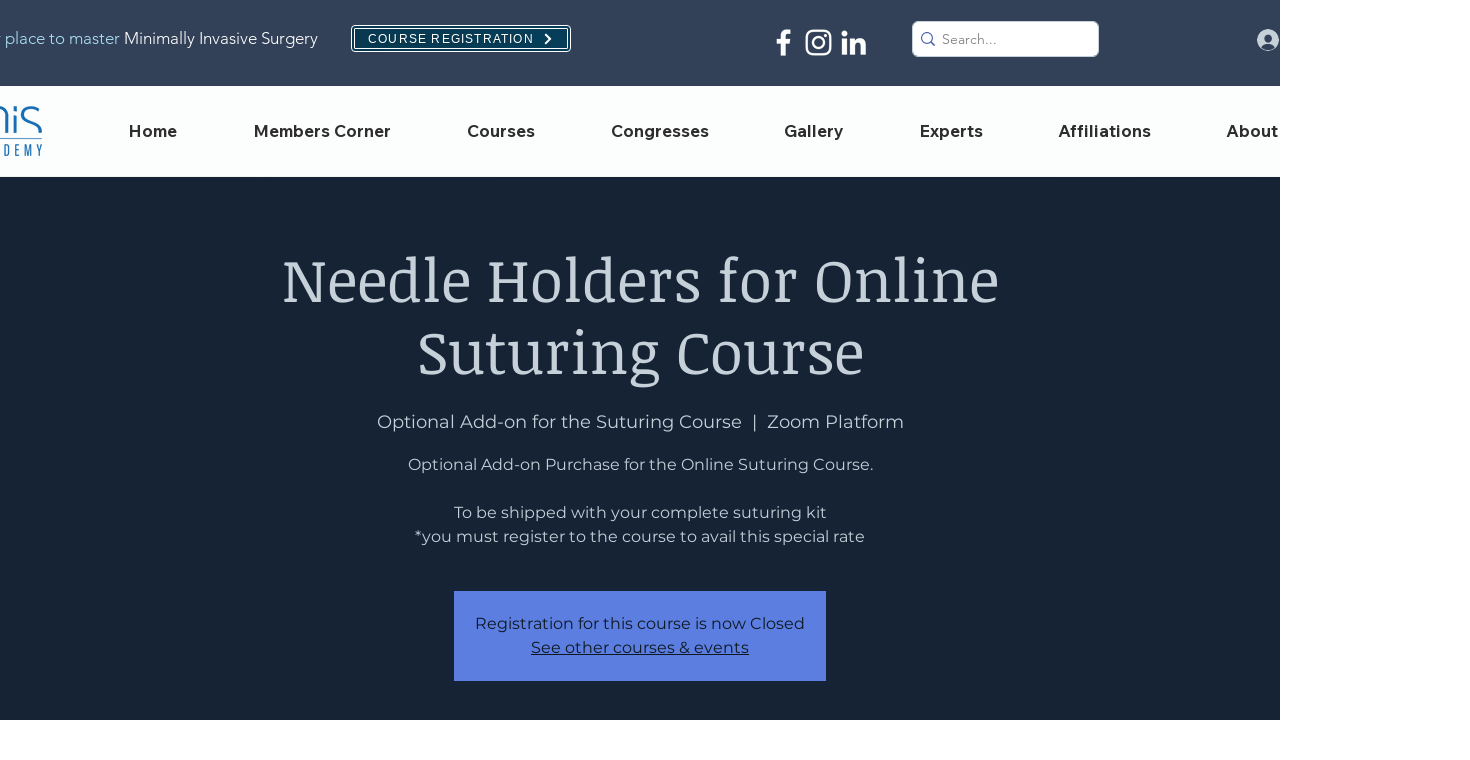

--- FILE ---
content_type: text/html; charset=utf-8
request_url: https://www.google.com/recaptcha/api2/aframe
body_size: 268
content:
<!DOCTYPE HTML><html><head><meta http-equiv="content-type" content="text/html; charset=UTF-8"></head><body><script nonce="O5wbnBudJeh24ftaGEqO_Q">/** Anti-fraud and anti-abuse applications only. See google.com/recaptcha */ try{var clients={'sodar':'https://pagead2.googlesyndication.com/pagead/sodar?'};window.addEventListener("message",function(a){try{if(a.source===window.parent){var b=JSON.parse(a.data);var c=clients[b['id']];if(c){var d=document.createElement('img');d.src=c+b['params']+'&rc='+(localStorage.getItem("rc::a")?sessionStorage.getItem("rc::b"):"");window.document.body.appendChild(d);sessionStorage.setItem("rc::e",parseInt(sessionStorage.getItem("rc::e")||0)+1);localStorage.setItem("rc::h",'1768459673807');}}}catch(b){}});window.parent.postMessage("_grecaptcha_ready", "*");}catch(b){}</script></body></html>